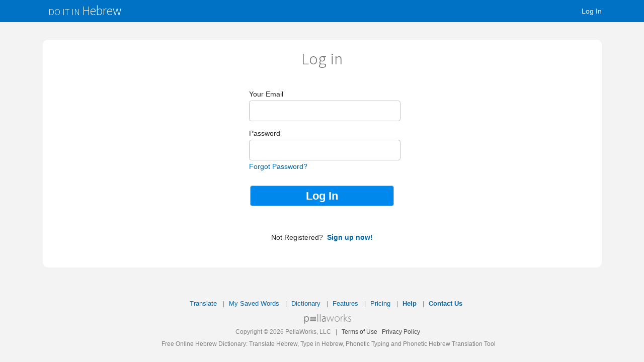

--- FILE ---
content_type: text/html; charset=utf-8
request_url: https://doitinhebrew.com/login.aspx?ReturnUrl=Pricing.aspx?txt=acknowledge&kb=US+US&l1=en&l2=iw&s=1
body_size: 18772
content:


<!DOCTYPE html PUBLIC "-//W3C//DTD XHTML 1.0 Transitional//EN" "http://www.w3.org/TR/xhtml1/DTD/xhtml1-transitional.dtd">

<html>
<head>

<!--facebook share display tags-->
<meta property="og:url" content="http://www.doitinHebrew.com" /><meta property="og:title" content="doitinHebrew.com - The Talking Online Hebrew Dictionary and Translation Engine. Learn how to say just about anything in Hebrew." /><meta property="og:description" content="Hear Any Word or Phrase in Hebrew | Virtual Phonetic Hebrew Keyboard | Phonetic Translation | Verb Conjugations | Cursive Hebrew" /><meta property="og:image" content="http://www.doitinHebrew.com/images/doitinhebrew_share_1.png" /><meta property="og:image" content="http://www.doitinHebrew.com/images/doitinhebrew_share_2.png" /><meta property="og:image" content="http://www.doitinHebrew.com/images/doitinhebrew_share_3.png" /> 
<link rel="image_src" href="http://www.doitinHebrew.com/images/doitinhebrew_share_1.png" / >
<link rel="image_src" href="http://www.doitinHebrew.com/images/doitinhebrew_share_2.png" / >
<link rel="image_src" href="http://www.doitinHebrew.com/images/doitinhebrew_share_3.png" / >

<meta name="theme-color" content="#0072c6" /><link rel="shortcut icon" type="image/x-icon" href="favicon.ico" />
<!--disable Chrome page translation-->
<meta name="google" value="notranslate" />
<!--end-->

   
        <meta name="viewport" content="width=device-width, initial-scale=1.0, user-scalable=no" /><link rel="apple-touch-icon" href="images/badge.png" /><link rel="apple-touch-icon-precomposed" href="images/badge.png" />
 
    
    <!--[if !IE 7]>
	<style type="text/css">
		#wrap {display:table;height:100%}
	</style>
<![endif]-->

        <link href="//maxcdn.bootstrapcdn.com/font-awesome/4.7.0/css/font-awesome.min.css" rel="stylesheet" /><link href="//fonts.googleapis.com/css?family=Source+Sans+Pro:300,400" rel="stylesheet" type="text/css" /><link href="Styles.min.css?t=240521a" rel="stylesheet" type="text/css" /><title>
	Log in - doitinHebrew.com
</title></head>


    
    
<body  leftmargin="0px" topmargin="0px" marginwidth="0px" marginheight="0px">
  
   
    
     <form name="aspnetForm" method="post" action="./login.aspx?ReturnUrl=Pricing.aspx%3ftxt%3dacknowledge&amp;kb=US+US&amp;l1=en&amp;l2=iw&amp;s=1" onsubmit="javascript:return WebForm_OnSubmit();" id="aspnetForm">
<div>
<input type="hidden" name="__EVENTTARGET" id="__EVENTTARGET" value="" />
<input type="hidden" name="__EVENTARGUMENT" id="__EVENTARGUMENT" value="" />
<input type="hidden" name="__VIEWSTATE" id="__VIEWSTATE" value="/[base64]" />
</div>

<script type="text/javascript">
//<![CDATA[
var theForm = document.forms['aspnetForm'];
if (!theForm) {
    theForm = document.aspnetForm;
}
function __doPostBack(eventTarget, eventArgument) {
    if (!theForm.onsubmit || (theForm.onsubmit() != false)) {
        theForm.__EVENTTARGET.value = eventTarget;
        theForm.__EVENTARGUMENT.value = eventArgument;
        theForm.submit();
    }
}
//]]>
</script>


<script src="/WebResource.axd?d=SLAYiaON9ei9gVwQ5tmXqZoif6vt7U0RLWnzrfzaRvFNSGDNSuEiUFMFedeQt_RaVFwPJw2&amp;t=638901392248157332" type="text/javascript"></script>


<script src="/WebResource.axd?d=yPnVrCf-BblMQvFx4hJET1wVivI4vunWIeNYbiML3rRn6F6p1t2s1JiBJOk3Yg4rjgY_b8ABSdnEP-4DHDhME3yEaVQ1&amp;t=638901392248157332" type="text/javascript"></script>
<script type="text/javascript">
//<![CDATA[
function WebForm_OnSubmit() {
if (typeof(ValidatorOnSubmit) == "function" && ValidatorOnSubmit() == false) return false;
return true;
}
//]]>
</script>

<div>

	<input type="hidden" name="__VIEWSTATEGENERATOR" id="__VIEWSTATEGENERATOR" value="C2EE9ABB" />
	<input type="hidden" name="__EVENTVALIDATION" id="__EVENTVALIDATION" value="/wEdAAYojPZvtDxGz4oKrdAXFok13xAEFwEw/Mr1xucDGGIbCNWMwYv7+9lN4v4jxLISH1j2LifOMTfK5w6mgXps7kxZjshXF1rHAdz37VtbwfxxtuDk809H2oPbQgv4WvAyRgMT2SB6pSED44Ir2Uydv9Dw1JwjIg==" />
</div>


    


    <div id="wrap"  align="center">
     
<script type="text/javascript">
    window.google_analytics_uacct = "UA-467623-17";
</script>

<style type="text/css">
</style>
      
    <div id="header" align="center">
    <div class="content_frame">
                    <table align="center" border="0" cellpadding="0" cellspacing="0"
                   cellpadding="0" 
    cellspacing="0" width="100%"
     >
                        <tr>
                           
                        <td   nowrap="nowrap" class="logo">
                        <a id="ctl00_header2_HyperLink7" href="Default.aspx" style="color:White;font-size:12px;font-weight:normal;text-decoration:none;"><span class="doitin">do it in </span><span class="doitinlanguage">Hebrew</span></a>
                        </td>
                            <td nowrap="nowrap">
                    
                    <a id="ctl00_header2_hltranslate" class="tab_off" href="Translate/Default.aspx" style="visibility:hidden;">Translate</a>
                     <a id="ctl00_header2_hlsaved" class="tab_off" href="MyWords/Default.aspx" style="visibility:hidden;"><span class="nomobile-small">My </span>Saved<span class="nomobile-small"> Words</span></a>
                            </td>
                            
                            <td class="contentnewwhite" nowrap="nowrap" align="center" >
                   
                               
</td>
                            <td class="contentnewwhite" nowrap="nowrap" align="right">
                   
                
                                
                   

                                



                                


                                
                            
                                
                                
                    <a id="ctl00_header2_LoginStatus2" class="contentnewwhite signinlink" href="javascript:__doPostBack(&#39;ctl00$header2$LoginStatus2$ctl02&#39;,&#39;&#39;)" style="font-weight:normal;">Log In</a>
                   
                   
                   
                   
                    </td>
          
        
                </td></tr>
    </table>  
    </div>
    </div>
    
       
                    
                   

                   
                    
                   
                   
                   


<div id="ctl00_header2_hebrew_help_links" class="subtitle copyBodySmall" style="visibility:hidden;">
    Translate Hebrew &nbsp;&nbsp;-&nbsp;&nbsp; <a id="ctl00_header2_HyperLink13" class="subtitle copyBodySmall noul" href="Support/phonetic-keyboard-tips.aspx">Type in Hebrew</a>  &nbsp;  -&nbsp;&nbsp; <a id="ctl00_header2_HyperLink14" class="subtitle copyBodySmall noul" href="Support/how-to-view-vowels-transliterations.aspx">Hebrew Transliteration</a>  &nbsp;&nbsp;-&nbsp;&nbsp; Phonetic Hebrew Dictionary &nbsp;&nbsp;-&nbsp;&nbsp; <a id="ctl00_header2_HyperLink1" class="subtitle copyBodySmall noul" href="Support/how-to-conjugate-verbs.aspx">Conjugate Hebrew Verbs</a> &nbsp;&nbsp;-&nbsp;&nbsp; <a id="ctl00_header2_HyperLink12" class="subtitle copyBodySmall noul" href="Support/how-to-hear-audio.aspx">Hear Hebrew Audio</a> </div>

                   
                   
                   


          
	
    <div align="center" id="main" class="content_frame">
        <table class="content_area"
                        cellpadding="0" cellspacing="0" >
            <tr>
                <td id="pagetitle" valign="top" align="left">
                    
           <div align="center"> Log in </div>
        
                </td>
            </tr>
            <tr>
                <td class="copyBody"  style="margin: 0px; padding: 0px;" align="left">
        
    <br />
    <div align="center">
   
               
               <table id="ctl00_ContentPlaceHolder1_Login1" class="biginputsx" cellspacing="0" cellpadding="0" border="0" style="border-collapse:collapse;">
	<tr>
		<td>
            <table width="100%" max-width="400px" border="0" cellpadding="6" cellspacing="0" style="border-collapse:collapse; line-height:23px;">
                           <tr>
                              
                               <td class="biginputs">
                                   <label for="ctl00_ContentPlaceHolder1_Login1_UserName" id="ctl00_ContentPlaceHolder1_Login1_UserNameLabel">Your Email</label>&nbsp;<span id="ctl00_ContentPlaceHolder1_Login1_UserNameRequired" title="User Name is required." style="color:Red;visibility:hidden;">*</span>
                                   <br />
                                   <input name="ctl00$ContentPlaceHolder1$Login1$UserName" type="text" id="ctl00_ContentPlaceHolder1_Login1_UserName" style="width:100%;" />
                               </td>
                               
                           </tr>
                           <tr>
                               
                               <td class="biginputs" >
                                   <label for="ctl00_ContentPlaceHolder1_Login1_Password" id="ctl00_ContentPlaceHolder1_Login1_PasswordLabel">Password</label>&nbsp;<span id="ctl00_ContentPlaceHolder1_Login1_PasswordRequired" title="Password is required." style="color:Red;visibility:hidden;">*</span>
                                   <br /> <input name="ctl00$ContentPlaceHolder1$Login1$Password" type="password" id="ctl00_ContentPlaceHolder1_Login1_Password" style="width:100%;" />
                                   <br /><a id="ctl00_ContentPlaceHolder1_Login1_HyperLink2" href="forgotpassword.aspx">Forgot Password?</a>
                               </td>
                               
                           </tr>
                           <tr>
                               
                               <td>
                                   <span style="color: #FF0000">
                                       </span>
                                   <span style="visibility:hidden;display:none;">
                                   </span></td>
                           </tr>
                          
                           <tr>

                               <td align="center" class="biginputs">
                                   <input type="submit" name="ctl00$ContentPlaceHolder1$Login1$LoginButton" value="Log In" onclick="javascript:WebForm_DoPostBackWithOptions(new WebForm_PostBackOptions(&quot;ctl00$ContentPlaceHolder1$Login1$LoginButton&quot;, &quot;&quot;, true, &quot;Login1&quot;, &quot;&quot;, false, false))" id="ctl00_ContentPlaceHolder1_Login1_LoginButton" class="coolbutton2" style="width:100%;" />
                               </td>
                           </tr>

                <tr>

                               <td align="center" class="biginputs" style="padding-top:40px;">
                                  Not Registered?&nbsp;
                                   <a id="ctl00_ContentPlaceHolder1_Login1_HyperLink1" href="Pricing.aspx" style="font-weight:bold;">Sign up now!</a>
                               </td>
                           </tr>

                           
                       </table>
                 
       </td>
	</tr>
</table>
               <br />
        
        </div>
    
<style>
    .bottom-div {
       position: fixed;
        bottom: 0;
        left: 0;
        height: 30px;  
        width:100%;
        height: 30px; 
        font-size:11px;
        color:gray !important;
        /*background-color: white;*/ 
        z-index:999;

    }
        .bottom-div a {
            color:dimgray;
        }
</style>


  


                </td>
            </tr>
            <tr>
                <td align="center" >
                    
                </td>
             </tr>
        </table>

        </div>

</div>




<div id="footer">
                    <table id="ctl00_footer2_footer_visual" class="footer_desktop_only" cellpadding="4" cellspacing="0" style="width:100%;">
	<tr>
		<td valign="bottom" align="center">
                     &nbsp;</td>
		<td valign="bottom" align="center">
                     <a id="ctl00_footer2_hl1" href="Translate/Default.aspx">Translate</a>
                   
                            &nbsp;&nbsp; |&nbsp;&nbsp;
                    
                    <a id="ctl00_footer2_hl3" href="MyWords/Default.aspx">My Saved Words</a>
                   
                            &nbsp;&nbsp; |&nbsp;&nbsp;
                    
                    <a id="ctl00_footer2_hl2" href="Dictionary/EnglishHebrew.aspx">Dictionary</a>
                   
                    &nbsp;&nbsp; |&nbsp;&nbsp;
                    
                    <a id="ctl00_footer2_HyperLink2x" href="Pricing.aspx">Features</a>
                   
                    &nbsp;&nbsp; |&nbsp;&nbsp;
                    
                    <a id="ctl00_footer2_HyperLink2" href="Pricing.aspx">Pricing</a>

                     &nbsp;&nbsp; |&nbsp;&nbsp;
                    
                    <a id="ctl00_footer2_hlHelp" href="https://help.doitinhebrew.com/portal/home" target="_blank" style="font-weight:bold;">Help</a>
                   
                    &nbsp;&nbsp; |&nbsp;&nbsp;
                    <a id="ctl00_footer2_HyperLink1" href="contact.aspx" style="font-weight:bold;">Contact Us</a>
                    &nbsp;</td>
	</tr>
	<tr>
		<td valign="middle" align="center">
                    
                    &nbsp;</td>
		<td valign="top" align="center">
                    
                    <img id="ctl00_footer2_Image1" src="images/pellaworks_footer.png" style="border-width:0px;width:85px;padding-bottom:4px;" />
                    <br />
                    
                    Copyright &copy; 2026 PellaWorks, LLC &nbsp;&nbsp;|&nbsp;&nbsp; <a id="ctl00_footer2_HyperLink3" class="footer" href="terms.aspx">Terms of Use</a>&nbsp;&nbsp;   <a id="ctl00_footer2_HyperLink4" class="footer" href="privacy.aspx">Privacy Policy</a><br />
                    &nbsp;Free Online Hebrew Dictionary: Translate Hebrew, Type in Hebrew, Phonetic 
                    Typing and Phonetic Hebrew Translation Tool</td>
	</tr>
</table>

                  

<!-- NEW  ANALYTICS CODE-->
<script>
    (function (i, s, o, g, r, a, m) {
        i['GoogleAnalyticsObject'] = r; i[r] = i[r] || function () {
            (i[r].q = i[r].q || []).push(arguments)
        }, i[r].l = 1 * new Date(); a = s.createElement(o),
  m = s.getElementsByTagName(o)[0]; a.async = 1; a.src = g; m.parentNode.insertBefore(a, m)
    })(window, document, 'script', '//www.google-analytics.com/analytics.js', 'ga');

    ga('create', 'UA-467623-17', 'doitinhebrew.com');
    ga('require', 'linkid', 'linkid.js'); // Link Attribution
    ga('require', 'displayfeatures'); // Display Analytics
    ga('send', 'pageview');
    ga('require', 'linker'); // FastSpring Load plugin
    ga('linker:autoLink', ['fastspring.com']); // FastSpring Define which domains to autoLink

</script>

<input type="hidden" name="ctl00$footer2$hfUsername" id="ctl00_footer2_hfUsername" />
<!-- ACTIVECAMPAIGN CODE -->
<script type="text/javascript">
    (function (e, t, o, n, p, r, i) { e.visitorGlobalObjectAlias = n; e[e.visitorGlobalObjectAlias] = e[e.visitorGlobalObjectAlias] || function () { (e[e.visitorGlobalObjectAlias].q = e[e.visitorGlobalObjectAlias].q || []).push(arguments) }; e[e.visitorGlobalObjectAlias].l = (new Date).getTime(); r = t.createElement("script"); r.src = o; r.async = true; i = t.getElementsByTagName("script")[0]; i.parentNode.insertBefore(r, i) })(window, document, "https://diffuser-cdn.app-us1.com/diffuser/diffuser.js", "vgo");
    vgo('setAccount', '66810052');
    vgo('setTrackByDefault', true);
    var usrName = document.getElementById('ctl00_footer2_hfUsername').value;
    vgo('setEmail', usrName);
    vgo('process');
</script>







</div>



 <!-- KEEP SCRIPTS BELOW VIRTUAL KEYBOARD LOAD!!-->
 



 <!-- END KEEP SCRIPTS BELOW VIRTUAL KEYBOARD LOAD!!-->
   
    
<script type="text/javascript">
//<![CDATA[
var Page_Validators =  new Array(document.getElementById("ctl00_ContentPlaceHolder1_Login1_UserNameRequired"), document.getElementById("ctl00_ContentPlaceHolder1_Login1_PasswordRequired"));
//]]>
</script>

<script type="text/javascript">
//<![CDATA[
var ctl00_ContentPlaceHolder1_Login1_UserNameRequired = document.all ? document.all["ctl00_ContentPlaceHolder1_Login1_UserNameRequired"] : document.getElementById("ctl00_ContentPlaceHolder1_Login1_UserNameRequired");
ctl00_ContentPlaceHolder1_Login1_UserNameRequired.controltovalidate = "ctl00_ContentPlaceHolder1_Login1_UserName";
ctl00_ContentPlaceHolder1_Login1_UserNameRequired.errormessage = "User Name is required.";
ctl00_ContentPlaceHolder1_Login1_UserNameRequired.validationGroup = "Login1";
ctl00_ContentPlaceHolder1_Login1_UserNameRequired.evaluationfunction = "RequiredFieldValidatorEvaluateIsValid";
ctl00_ContentPlaceHolder1_Login1_UserNameRequired.initialvalue = "";
var ctl00_ContentPlaceHolder1_Login1_PasswordRequired = document.all ? document.all["ctl00_ContentPlaceHolder1_Login1_PasswordRequired"] : document.getElementById("ctl00_ContentPlaceHolder1_Login1_PasswordRequired");
ctl00_ContentPlaceHolder1_Login1_PasswordRequired.controltovalidate = "ctl00_ContentPlaceHolder1_Login1_Password";
ctl00_ContentPlaceHolder1_Login1_PasswordRequired.errormessage = "Password is required.";
ctl00_ContentPlaceHolder1_Login1_PasswordRequired.validationGroup = "Login1";
ctl00_ContentPlaceHolder1_Login1_PasswordRequired.evaluationfunction = "RequiredFieldValidatorEvaluateIsValid";
ctl00_ContentPlaceHolder1_Login1_PasswordRequired.initialvalue = "";
//]]>
</script>


<script type="text/javascript">
//<![CDATA[

var Page_ValidationActive = false;
if (typeof(ValidatorOnLoad) == "function") {
    ValidatorOnLoad();
}

function ValidatorOnSubmit() {
    if (Page_ValidationActive) {
        return ValidatorCommonOnSubmit();
    }
    else {
        return true;
    }
}
        //]]>
</script>
</form>


   

</body>
    
</html>


--- FILE ---
content_type: application/javascript
request_url: https://prism.app-us1.com/?a=66810052&u=https%3A%2F%2Fdoitinhebrew.com%2Flogin.aspx%3FReturnUrl%3DPricing.aspx%3Ftxt%3Dacknowledge%26kb%3DUS%2BUS%26l1%3Den%26l2%3Diw%26s%3D1
body_size: 122
content:
window.visitorGlobalObject=window.visitorGlobalObject||window.prismGlobalObject;window.visitorGlobalObject.setVisitorId('02beca1e-c240-44ec-8789-5d8f1a7e6574', '66810052');window.visitorGlobalObject.setWhitelistedServices('tracking', '66810052');